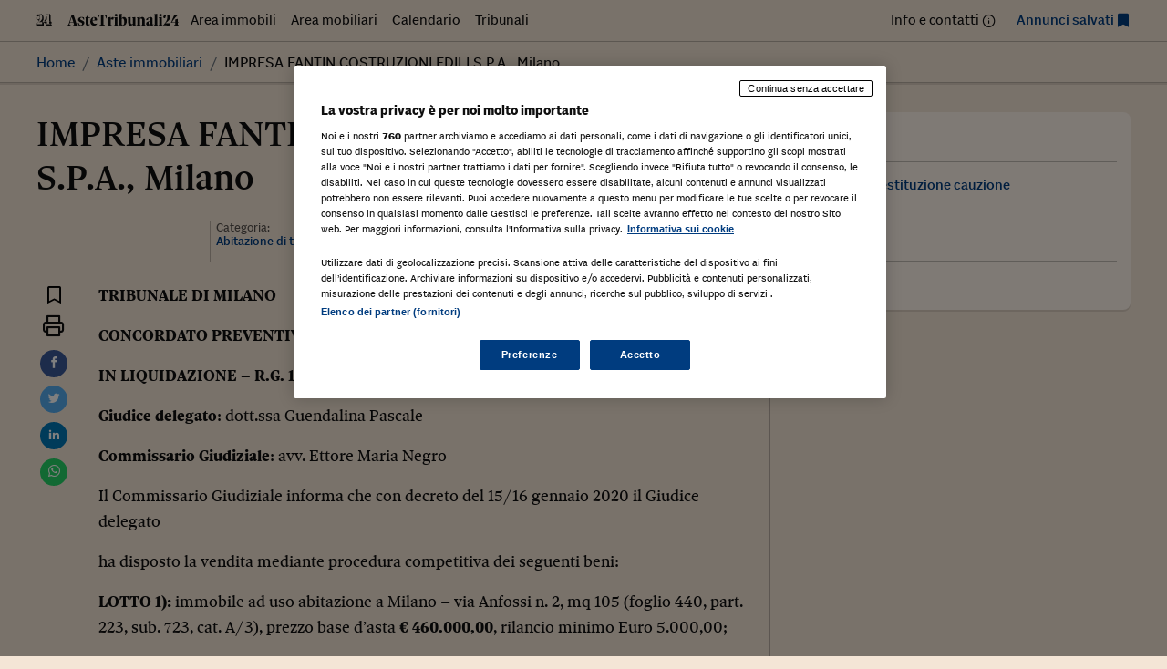

--- FILE ---
content_type: text/html; charset=UTF-8
request_url: https://astetribunali24.ilsole24ore.com/asteimmobiliari/impresa-fantin-costruzioni-edili-s-p-milano/
body_size: 41568
content:
<!DOCTYPE html>
<html lang="it-IT">
<head>
	<meta charset="UTF-8">
	<meta name="viewport" content="width=device-width, initial-scale=1">
	<meta name='robots' content='index, follow, max-image-preview:large, max-snippet:-1, max-video-preview:-1' />
	<style>img:is([sizes="auto" i], [sizes^="auto," i]) { contain-intrinsic-size: 3000px 1500px }</style>
	
	<!-- This site is optimized with the Yoast SEO plugin v25.9 - https://yoast.com/wordpress/plugins/seo/ -->
	<title>IMPRESA FANTIN COSTRUZIONI EDILI S.P.A., Milano - Astetribunali24</title>
	<link rel="canonical" href="https://astetribunali24.ilsole24ore.com/asteimmobiliari/impresa-fantin-costruzioni-edili-s-p-milano/" />
	<meta property="og:locale" content="it_IT" />
	<meta property="og:type" content="article" />
	<meta property="og:title" content="IMPRESA FANTIN COSTRUZIONI EDILI S.P.A., Milano - Astetribunali24" />
	<meta property="og:description" content="TRIBUNALE DI MILANO CONCORDATO PREVENTIVO IMPRESA FANTIN COSTRUZIONI EDILI S.P.A. IN LIQUIDAZIONE – R.G. 17/2019 Giudice delegato: dott.ssa Guendalina Pascale Commissario Giudiziale: avv. Ettore Maria Negro Il Commissario Giudiziale informa che con decreto del 15/16 gennaio 2020 il Giudice delegato ha disposto la vendita mediante procedura competitiva dei seguenti beni: LOTTO 1): immobile ad uso [&hellip;]" />
	<meta property="og:url" content="https://astetribunali24.ilsole24ore.com/asteimmobiliari/impresa-fantin-costruzioni-edili-s-p-milano/" />
	<meta property="og:site_name" content="Astetribunali24" />
	<meta name="twitter:card" content="summary_large_image" />
	<meta name="twitter:label1" content="Tempo di lettura stimato" />
	<meta name="twitter:data1" content="1 minuto" />
	<script type="application/ld+json" class="yoast-schema-graph">{"@context":"https://schema.org","@graph":[{"@type":"WebPage","@id":"https://astetribunali24.ilsole24ore.com/asteimmobiliari/impresa-fantin-costruzioni-edili-s-p-milano/","url":"https://astetribunali24.ilsole24ore.com/asteimmobiliari/impresa-fantin-costruzioni-edili-s-p-milano/","name":"IMPRESA FANTIN COSTRUZIONI EDILI S.P.A., Milano - Astetribunali24","isPartOf":{"@id":"https://astetribunali24.ilsole24ore.com/#website"},"datePublished":"2020-01-22T17:01:16+00:00","breadcrumb":{"@id":"https://astetribunali24.ilsole24ore.com/asteimmobiliari/impresa-fantin-costruzioni-edili-s-p-milano/#breadcrumb"},"inLanguage":"it-IT","potentialAction":[{"@type":"ReadAction","target":["https://astetribunali24.ilsole24ore.com/asteimmobiliari/impresa-fantin-costruzioni-edili-s-p-milano/"]}]},{"@type":"BreadcrumbList","@id":"https://astetribunali24.ilsole24ore.com/asteimmobiliari/impresa-fantin-costruzioni-edili-s-p-milano/#breadcrumb","itemListElement":[{"@type":"ListItem","position":1,"name":"Home","item":"https://astetribunali24.ilsole24ore.com/"},{"@type":"ListItem","position":2,"name":"Aste immobiliari","item":"https://astetribunali24.ilsole24ore.com/asteimmobiliari/"},{"@type":"ListItem","position":3,"name":"IMPRESA FANTIN COSTRUZIONI EDILI S.P.A., Milano"}]},{"@type":"WebSite","@id":"https://astetribunali24.ilsole24ore.com/#website","url":"https://astetribunali24.ilsole24ore.com/","name":"Astetribunali24","description":"Due volte al mese Il Sole 24 Ore dedica una pagina agli avvisi di vendita dei Tribunali d&#039;Italia, si garantisce così al Tribunale una maggiore visibilità dell&#039;avviso e al lettore un...","potentialAction":[{"@type":"SearchAction","target":{"@type":"EntryPoint","urlTemplate":"https://astetribunali24.ilsole24ore.com/?s={search_term_string}"},"query-input":{"@type":"PropertyValueSpecification","valueRequired":true,"valueName":"search_term_string"}}],"inLanguage":"it-IT"}]}</script>
	<!-- / Yoast SEO plugin. -->


<link rel='dns-prefetch' href='//j2.res.24o.it' />
<link rel='dns-prefetch' href='//c.res.24o.it' />
<link rel='dns-prefetch' href='//c2.res.24o.it' />
<script>
window._wpemojiSettings = {"baseUrl":"https:\/\/s.w.org\/images\/core\/emoji\/16.0.1\/72x72\/","ext":".png","svgUrl":"https:\/\/s.w.org\/images\/core\/emoji\/16.0.1\/svg\/","svgExt":".svg","source":{"concatemoji":"https:\/\/astetribunali24.ilsole24ore.com\/wp-includes\/js\/wp-emoji-release.min.js?ver=6.8.2"}};
/*! This file is auto-generated */
!function(s,n){var o,i,e;function c(e){try{var t={supportTests:e,timestamp:(new Date).valueOf()};sessionStorage.setItem(o,JSON.stringify(t))}catch(e){}}function p(e,t,n){e.clearRect(0,0,e.canvas.width,e.canvas.height),e.fillText(t,0,0);var t=new Uint32Array(e.getImageData(0,0,e.canvas.width,e.canvas.height).data),a=(e.clearRect(0,0,e.canvas.width,e.canvas.height),e.fillText(n,0,0),new Uint32Array(e.getImageData(0,0,e.canvas.width,e.canvas.height).data));return t.every(function(e,t){return e===a[t]})}function u(e,t){e.clearRect(0,0,e.canvas.width,e.canvas.height),e.fillText(t,0,0);for(var n=e.getImageData(16,16,1,1),a=0;a<n.data.length;a++)if(0!==n.data[a])return!1;return!0}function f(e,t,n,a){switch(t){case"flag":return n(e,"\ud83c\udff3\ufe0f\u200d\u26a7\ufe0f","\ud83c\udff3\ufe0f\u200b\u26a7\ufe0f")?!1:!n(e,"\ud83c\udde8\ud83c\uddf6","\ud83c\udde8\u200b\ud83c\uddf6")&&!n(e,"\ud83c\udff4\udb40\udc67\udb40\udc62\udb40\udc65\udb40\udc6e\udb40\udc67\udb40\udc7f","\ud83c\udff4\u200b\udb40\udc67\u200b\udb40\udc62\u200b\udb40\udc65\u200b\udb40\udc6e\u200b\udb40\udc67\u200b\udb40\udc7f");case"emoji":return!a(e,"\ud83e\udedf")}return!1}function g(e,t,n,a){var r="undefined"!=typeof WorkerGlobalScope&&self instanceof WorkerGlobalScope?new OffscreenCanvas(300,150):s.createElement("canvas"),o=r.getContext("2d",{willReadFrequently:!0}),i=(o.textBaseline="top",o.font="600 32px Arial",{});return e.forEach(function(e){i[e]=t(o,e,n,a)}),i}function t(e){var t=s.createElement("script");t.src=e,t.defer=!0,s.head.appendChild(t)}"undefined"!=typeof Promise&&(o="wpEmojiSettingsSupports",i=["flag","emoji"],n.supports={everything:!0,everythingExceptFlag:!0},e=new Promise(function(e){s.addEventListener("DOMContentLoaded",e,{once:!0})}),new Promise(function(t){var n=function(){try{var e=JSON.parse(sessionStorage.getItem(o));if("object"==typeof e&&"number"==typeof e.timestamp&&(new Date).valueOf()<e.timestamp+604800&&"object"==typeof e.supportTests)return e.supportTests}catch(e){}return null}();if(!n){if("undefined"!=typeof Worker&&"undefined"!=typeof OffscreenCanvas&&"undefined"!=typeof URL&&URL.createObjectURL&&"undefined"!=typeof Blob)try{var e="postMessage("+g.toString()+"("+[JSON.stringify(i),f.toString(),p.toString(),u.toString()].join(",")+"));",a=new Blob([e],{type:"text/javascript"}),r=new Worker(URL.createObjectURL(a),{name:"wpTestEmojiSupports"});return void(r.onmessage=function(e){c(n=e.data),r.terminate(),t(n)})}catch(e){}c(n=g(i,f,p,u))}t(n)}).then(function(e){for(var t in e)n.supports[t]=e[t],n.supports.everything=n.supports.everything&&n.supports[t],"flag"!==t&&(n.supports.everythingExceptFlag=n.supports.everythingExceptFlag&&n.supports[t]);n.supports.everythingExceptFlag=n.supports.everythingExceptFlag&&!n.supports.flag,n.DOMReady=!1,n.readyCallback=function(){n.DOMReady=!0}}).then(function(){return e}).then(function(){var e;n.supports.everything||(n.readyCallback(),(e=n.source||{}).concatemoji?t(e.concatemoji):e.wpemoji&&e.twemoji&&(t(e.twemoji),t(e.wpemoji)))}))}((window,document),window._wpemojiSettings);
</script>
<link rel='stylesheet' id='sole-serif-css' href='https://c.res.24o.it/fonts/w-fonts.css?ver=2025-02-20-1' media='all' />
<link rel='stylesheet' id='sole-sans-css' href='https://c2.res.24o.it/fonts/sole-sans/sole-sans.css?ver=2025-02-20-1' media='all' />
<link rel='stylesheet' id='aste24-theme-style-css' href='https://astetribunali24.ilsole24ore.com/wp-content/themes/aste24-2023/assets/dist/css/style.css?ver=2025-02-20-1' media='all' />
<style id='wp-emoji-styles-inline-css'>

	img.wp-smiley, img.emoji {
		display: inline !important;
		border: none !important;
		box-shadow: none !important;
		height: 1em !important;
		width: 1em !important;
		margin: 0 0.07em !important;
		vertical-align: -0.1em !important;
		background: none !important;
		padding: 0 !important;
	}
</style>
<link rel='stylesheet' id='wp-block-library-css' href='https://astetribunali24.ilsole24ore.com/wp-includes/css/dist/block-library/style.min.css?ver=6.8.2' media='all' />
<style id='classic-theme-styles-inline-css'>
/*! This file is auto-generated */
.wp-block-button__link{color:#fff;background-color:#32373c;border-radius:9999px;box-shadow:none;text-decoration:none;padding:calc(.667em + 2px) calc(1.333em + 2px);font-size:1.125em}.wp-block-file__button{background:#32373c;color:#fff;text-decoration:none}
</style>
<style id='global-styles-inline-css'>
:root{--wp--preset--aspect-ratio--square: 1;--wp--preset--aspect-ratio--4-3: 4/3;--wp--preset--aspect-ratio--3-4: 3/4;--wp--preset--aspect-ratio--3-2: 3/2;--wp--preset--aspect-ratio--2-3: 2/3;--wp--preset--aspect-ratio--16-9: 16/9;--wp--preset--aspect-ratio--9-16: 9/16;--wp--preset--color--black: #000000;--wp--preset--color--cyan-bluish-gray: #abb8c3;--wp--preset--color--white: #ffffff;--wp--preset--color--pale-pink: #f78da7;--wp--preset--color--vivid-red: #cf2e2e;--wp--preset--color--luminous-vivid-orange: #ff6900;--wp--preset--color--luminous-vivid-amber: #fcb900;--wp--preset--color--light-green-cyan: #7bdcb5;--wp--preset--color--vivid-green-cyan: #00d084;--wp--preset--color--pale-cyan-blue: #8ed1fc;--wp--preset--color--vivid-cyan-blue: #0693e3;--wp--preset--color--vivid-purple: #9b51e0;--wp--preset--gradient--vivid-cyan-blue-to-vivid-purple: linear-gradient(135deg,rgba(6,147,227,1) 0%,rgb(155,81,224) 100%);--wp--preset--gradient--light-green-cyan-to-vivid-green-cyan: linear-gradient(135deg,rgb(122,220,180) 0%,rgb(0,208,130) 100%);--wp--preset--gradient--luminous-vivid-amber-to-luminous-vivid-orange: linear-gradient(135deg,rgba(252,185,0,1) 0%,rgba(255,105,0,1) 100%);--wp--preset--gradient--luminous-vivid-orange-to-vivid-red: linear-gradient(135deg,rgba(255,105,0,1) 0%,rgb(207,46,46) 100%);--wp--preset--gradient--very-light-gray-to-cyan-bluish-gray: linear-gradient(135deg,rgb(238,238,238) 0%,rgb(169,184,195) 100%);--wp--preset--gradient--cool-to-warm-spectrum: linear-gradient(135deg,rgb(74,234,220) 0%,rgb(151,120,209) 20%,rgb(207,42,186) 40%,rgb(238,44,130) 60%,rgb(251,105,98) 80%,rgb(254,248,76) 100%);--wp--preset--gradient--blush-light-purple: linear-gradient(135deg,rgb(255,206,236) 0%,rgb(152,150,240) 100%);--wp--preset--gradient--blush-bordeaux: linear-gradient(135deg,rgb(254,205,165) 0%,rgb(254,45,45) 50%,rgb(107,0,62) 100%);--wp--preset--gradient--luminous-dusk: linear-gradient(135deg,rgb(255,203,112) 0%,rgb(199,81,192) 50%,rgb(65,88,208) 100%);--wp--preset--gradient--pale-ocean: linear-gradient(135deg,rgb(255,245,203) 0%,rgb(182,227,212) 50%,rgb(51,167,181) 100%);--wp--preset--gradient--electric-grass: linear-gradient(135deg,rgb(202,248,128) 0%,rgb(113,206,126) 100%);--wp--preset--gradient--midnight: linear-gradient(135deg,rgb(2,3,129) 0%,rgb(40,116,252) 100%);--wp--preset--font-size--small: 13px;--wp--preset--font-size--medium: 20px;--wp--preset--font-size--large: 36px;--wp--preset--font-size--x-large: 42px;--wp--preset--spacing--20: 0.44rem;--wp--preset--spacing--30: 0.67rem;--wp--preset--spacing--40: 1rem;--wp--preset--spacing--50: 1.5rem;--wp--preset--spacing--60: 2.25rem;--wp--preset--spacing--70: 3.38rem;--wp--preset--spacing--80: 5.06rem;--wp--preset--shadow--natural: 6px 6px 9px rgba(0, 0, 0, 0.2);--wp--preset--shadow--deep: 12px 12px 50px rgba(0, 0, 0, 0.4);--wp--preset--shadow--sharp: 6px 6px 0px rgba(0, 0, 0, 0.2);--wp--preset--shadow--outlined: 6px 6px 0px -3px rgba(255, 255, 255, 1), 6px 6px rgba(0, 0, 0, 1);--wp--preset--shadow--crisp: 6px 6px 0px rgba(0, 0, 0, 1);}:where(.is-layout-flex){gap: 0.5em;}:where(.is-layout-grid){gap: 0.5em;}body .is-layout-flex{display: flex;}.is-layout-flex{flex-wrap: wrap;align-items: center;}.is-layout-flex > :is(*, div){margin: 0;}body .is-layout-grid{display: grid;}.is-layout-grid > :is(*, div){margin: 0;}:where(.wp-block-columns.is-layout-flex){gap: 2em;}:where(.wp-block-columns.is-layout-grid){gap: 2em;}:where(.wp-block-post-template.is-layout-flex){gap: 1.25em;}:where(.wp-block-post-template.is-layout-grid){gap: 1.25em;}.has-black-color{color: var(--wp--preset--color--black) !important;}.has-cyan-bluish-gray-color{color: var(--wp--preset--color--cyan-bluish-gray) !important;}.has-white-color{color: var(--wp--preset--color--white) !important;}.has-pale-pink-color{color: var(--wp--preset--color--pale-pink) !important;}.has-vivid-red-color{color: var(--wp--preset--color--vivid-red) !important;}.has-luminous-vivid-orange-color{color: var(--wp--preset--color--luminous-vivid-orange) !important;}.has-luminous-vivid-amber-color{color: var(--wp--preset--color--luminous-vivid-amber) !important;}.has-light-green-cyan-color{color: var(--wp--preset--color--light-green-cyan) !important;}.has-vivid-green-cyan-color{color: var(--wp--preset--color--vivid-green-cyan) !important;}.has-pale-cyan-blue-color{color: var(--wp--preset--color--pale-cyan-blue) !important;}.has-vivid-cyan-blue-color{color: var(--wp--preset--color--vivid-cyan-blue) !important;}.has-vivid-purple-color{color: var(--wp--preset--color--vivid-purple) !important;}.has-black-background-color{background-color: var(--wp--preset--color--black) !important;}.has-cyan-bluish-gray-background-color{background-color: var(--wp--preset--color--cyan-bluish-gray) !important;}.has-white-background-color{background-color: var(--wp--preset--color--white) !important;}.has-pale-pink-background-color{background-color: var(--wp--preset--color--pale-pink) !important;}.has-vivid-red-background-color{background-color: var(--wp--preset--color--vivid-red) !important;}.has-luminous-vivid-orange-background-color{background-color: var(--wp--preset--color--luminous-vivid-orange) !important;}.has-luminous-vivid-amber-background-color{background-color: var(--wp--preset--color--luminous-vivid-amber) !important;}.has-light-green-cyan-background-color{background-color: var(--wp--preset--color--light-green-cyan) !important;}.has-vivid-green-cyan-background-color{background-color: var(--wp--preset--color--vivid-green-cyan) !important;}.has-pale-cyan-blue-background-color{background-color: var(--wp--preset--color--pale-cyan-blue) !important;}.has-vivid-cyan-blue-background-color{background-color: var(--wp--preset--color--vivid-cyan-blue) !important;}.has-vivid-purple-background-color{background-color: var(--wp--preset--color--vivid-purple) !important;}.has-black-border-color{border-color: var(--wp--preset--color--black) !important;}.has-cyan-bluish-gray-border-color{border-color: var(--wp--preset--color--cyan-bluish-gray) !important;}.has-white-border-color{border-color: var(--wp--preset--color--white) !important;}.has-pale-pink-border-color{border-color: var(--wp--preset--color--pale-pink) !important;}.has-vivid-red-border-color{border-color: var(--wp--preset--color--vivid-red) !important;}.has-luminous-vivid-orange-border-color{border-color: var(--wp--preset--color--luminous-vivid-orange) !important;}.has-luminous-vivid-amber-border-color{border-color: var(--wp--preset--color--luminous-vivid-amber) !important;}.has-light-green-cyan-border-color{border-color: var(--wp--preset--color--light-green-cyan) !important;}.has-vivid-green-cyan-border-color{border-color: var(--wp--preset--color--vivid-green-cyan) !important;}.has-pale-cyan-blue-border-color{border-color: var(--wp--preset--color--pale-cyan-blue) !important;}.has-vivid-cyan-blue-border-color{border-color: var(--wp--preset--color--vivid-cyan-blue) !important;}.has-vivid-purple-border-color{border-color: var(--wp--preset--color--vivid-purple) !important;}.has-vivid-cyan-blue-to-vivid-purple-gradient-background{background: var(--wp--preset--gradient--vivid-cyan-blue-to-vivid-purple) !important;}.has-light-green-cyan-to-vivid-green-cyan-gradient-background{background: var(--wp--preset--gradient--light-green-cyan-to-vivid-green-cyan) !important;}.has-luminous-vivid-amber-to-luminous-vivid-orange-gradient-background{background: var(--wp--preset--gradient--luminous-vivid-amber-to-luminous-vivid-orange) !important;}.has-luminous-vivid-orange-to-vivid-red-gradient-background{background: var(--wp--preset--gradient--luminous-vivid-orange-to-vivid-red) !important;}.has-very-light-gray-to-cyan-bluish-gray-gradient-background{background: var(--wp--preset--gradient--very-light-gray-to-cyan-bluish-gray) !important;}.has-cool-to-warm-spectrum-gradient-background{background: var(--wp--preset--gradient--cool-to-warm-spectrum) !important;}.has-blush-light-purple-gradient-background{background: var(--wp--preset--gradient--blush-light-purple) !important;}.has-blush-bordeaux-gradient-background{background: var(--wp--preset--gradient--blush-bordeaux) !important;}.has-luminous-dusk-gradient-background{background: var(--wp--preset--gradient--luminous-dusk) !important;}.has-pale-ocean-gradient-background{background: var(--wp--preset--gradient--pale-ocean) !important;}.has-electric-grass-gradient-background{background: var(--wp--preset--gradient--electric-grass) !important;}.has-midnight-gradient-background{background: var(--wp--preset--gradient--midnight) !important;}.has-small-font-size{font-size: var(--wp--preset--font-size--small) !important;}.has-medium-font-size{font-size: var(--wp--preset--font-size--medium) !important;}.has-large-font-size{font-size: var(--wp--preset--font-size--large) !important;}.has-x-large-font-size{font-size: var(--wp--preset--font-size--x-large) !important;}
:where(.wp-block-post-template.is-layout-flex){gap: 1.25em;}:where(.wp-block-post-template.is-layout-grid){gap: 1.25em;}
:where(.wp-block-columns.is-layout-flex){gap: 2em;}:where(.wp-block-columns.is-layout-grid){gap: 2em;}
:root :where(.wp-block-pullquote){font-size: 1.5em;line-height: 1.6;}
</style>
<link rel='stylesheet' id='ccc_my_favorite-select-css' href='https://astetribunali24.ilsole24ore.com/wp-content/plugins/my-favorites/assets/select.css?ver=1.4.3' media='all' />
<link rel='stylesheet' id='upw_theme_standard-css' href='https://astetribunali24.ilsole24ore.com/wp-content/plugins/ultimate-posts-widget/css/upw-theme-standard.min.css?ver=6.8.2' media='all' />
<script src="https://astetribunali24.ilsole24ore.com/wp-includes/js/jquery/jquery.min.js?ver=3.7.1" id="jquery-core-js"></script>
<script src="https://astetribunali24.ilsole24ore.com/wp-includes/js/jquery/jquery-migrate.min.js?ver=3.4.1" id="jquery-migrate-js"></script>
<link rel="https://api.w.org/" href="https://astetribunali24.ilsole24ore.com/wp-json/" /><link rel="alternate" title="oEmbed (JSON)" type="application/json+oembed" href="https://astetribunali24.ilsole24ore.com/wp-json/oembed/1.0/embed?url=https%3A%2F%2Fastetribunali24.ilsole24ore.com%2Fasteimmobiliari%2Fimpresa-fantin-costruzioni-edili-s-p-milano%2F" />
<link rel="alternate" title="oEmbed (XML)" type="text/xml+oembed" href="https://astetribunali24.ilsole24ore.com/wp-json/oembed/1.0/embed?url=https%3A%2F%2Fastetribunali24.ilsole24ore.com%2Fasteimmobiliari%2Fimpresa-fantin-costruzioni-edili-s-p-milano%2F&#038;format=xml" />
<style>.widget-calendar .data-20260121 {background: #003C7F; color: #ffffff;}.widget-calendar .data-20260121 a {color: #ffffff;}</style>
	<link rel="icon" href="https://astetribunali24.ilsole24ore.com/wp-content/themes/aste24-2023/assets/images/favicon/icon-32x32.png" sizes="32x32" />
	<link rel="icon" href="https://astetribunali24.ilsole24ore.com/wp-content/themes/aste24-2023/assets/images/favicon/icon-192x192.png" sizes="192x192" />
	<link rel="apple-touch-icon" href="https://astetribunali24.ilsole24ore.com/wp-content/themes/aste24-2023/assets/images/favicon/icon-180x180.png" />
	<meta name="msapplication-TileImage" content="https://astetribunali24.ilsole24ore.com/wp-content/themes/aste24-2023/assets/images/favicon/icon-270x270.png" />

	</head>

<body class="wp-singular asteimmobiliari-template-default single single-asteimmobiliari postid-26344 wp-embed-responsive wp-theme-aste24-2023">
<div id="page" class="site">
	<div class="site-inner">
		<a class="skip-link screen-reader-text" href="#content">
			Skip to content		</a>

		
<header id="site-header" class="site-header" role="banner">
	
	
		<div class="site-header-menu">
					
			<div class="container">

			<nav 
				id="site-navigation" 
				class="main-navigation" 
				aria-label="Primary Menu"
				role="navigation"
			>
			
								<a href="https://astetribunali24.ilsole24ore.com/" rel="home">
					<img class="inline-icon" src="https://astetribunali24.ilsole24ore.com/wp-content/themes/aste24-2023/assets/images/24-logo.svg" alt="Il Sole 24 ORE" />
					<img class="inline-icon" src="https://astetribunali24.ilsole24ore.com/wp-content/themes/aste24-2023/assets/images/AsteTribunali24.svg" alt="Astetribunali24" />
				</a>
								
				<ul id="menu-menu-principale" class="nav-menu primary-menu nav-menu---horizontal nav-menu--left flex-fill d-none d-md-flex"><li id="menu-item-117" class="blog-nav-item archive-asteimmobiliari hidden-xs hidden-s menu-item menu-item-type-custom menu-item-object-custom menu-item-117"><a href="https://www.astetribunali24.ilsole24ore.com/asteimmobiliari/">Area immobili</a></li>
<li id="menu-item-118" class="aste-mobiliari blog-nav-item hidden-xs hidden-s menu-item menu-item-type-custom menu-item-object-custom menu-item-118"><a href="https://www.astetribunali24.ilsole24ore.com/astemobiliari/">Area mobiliari</a></li>
<li id="menu-item-42" class="blog-nav-item hidden-xs hidden-s menu-item menu-item-type-post_type menu-item-object-page menu-item-42"><a href="https://astetribunali24.ilsole24ore.com/calendario/">Calendario</a></li>
<li id="menu-item-173" class="blog-nav-item hidden-xs tribunale hidden-s menu-item menu-item-type-custom menu-item-object-custom menu-item-173"><a href="https://www.astetribunali24.ilsole24ore.com/elenco-tribunali/">Tribunali</a></li>
</ul>
				<ul id="menu-menu-secondario" class="nav-menu secondary-menu nav-menu---horizontal nav-menu--right d-none d-md-flex"><li id="menu-item-39303" class="item-info menu-item menu-item-type-post_type menu-item-object-page menu-item-39303"><a href="https://astetribunali24.ilsole24ore.com/contattaci/">Info e contatti</a></li>
<li id="menu-item-39304" class="item-favorites item-blue menu-item menu-item-type-post_type menu-item-object-page menu-item-39304"><a href="https://astetribunali24.ilsole24ore.com/annunci-salvati/">Annunci salvati</a></li>
</ul>
								<button aria-label="Menu" type="button" class="btn-menu d-md-none" data-menutoggle="mobile-navigation">
					<span class="icon-menu"></span>
				</button>
							</nav><!-- .main-navigation -->
		</div>
	
			</div>

		<div id="site-header-menu" class="site-header-menu site-header-shadow">
			<div class="container">
				
<nav aria-label="breadcrumb">
	<ol class="breadcrumb">
		<li class="breadcrumb-item"><a href="https://astetribunali24.ilsole24ore.com">Home</a></li><li class="breadcrumb-item"><a href="https://astetribunali24.ilsole24ore.com/asteimmobiliari/">Aste immobiliari</a></li><li class="breadcrumb-item active" aria-current="page"><span>IMPRESA FANTIN COSTRUZIONI EDILI S.P.A., Milano</span></li>	</ol>
</nav>			</div>
		</div>
	
	
</header><!-- .site-header -->


<div id="mobile-navigation" class="navigation-panel" role="panel" aria-hidden="true">
	<div class="navigation-panel__close">
		<div class="container-fluid">
			<div class="btn-wrapper">
				<button aria-label="Menu" type="button" class="btn-menu" data-menutoggle="mobile-navigation">
					<span class="icon-x"></span>
				</button>
			</div>
		</div>
	</div>

	<div class="navigation-panel__content">
		<div class="navigation-menu d-flex flex-column justify-content-center align-items-center container">
			<ul id="menu-menu-principale-1" class="nav-menu primary-menu d-flex flex-column"><li class="blog-nav-item archive-asteimmobiliari hidden-xs hidden-s menu-item menu-item-type-custom menu-item-object-custom menu-item-117"><a href="https://www.astetribunali24.ilsole24ore.com/asteimmobiliari/">Area immobili</a></li>
<li class="aste-mobiliari blog-nav-item hidden-xs hidden-s menu-item menu-item-type-custom menu-item-object-custom menu-item-118"><a href="https://www.astetribunali24.ilsole24ore.com/astemobiliari/">Area mobiliari</a></li>
<li class="blog-nav-item hidden-xs hidden-s menu-item menu-item-type-post_type menu-item-object-page menu-item-42"><a href="https://astetribunali24.ilsole24ore.com/calendario/">Calendario</a></li>
<li class="blog-nav-item hidden-xs tribunale hidden-s menu-item menu-item-type-custom menu-item-object-custom menu-item-173"><a href="https://www.astetribunali24.ilsole24ore.com/elenco-tribunali/">Tribunali</a></li>
</ul>
			<ul id="menu-menu-secondario-1" class="nav-menu secondary-menu d-flex flex-column"><li class="item-info menu-item menu-item-type-post_type menu-item-object-page menu-item-39303"><a href="https://astetribunali24.ilsole24ore.com/contattaci/">Info e contatti</a></li>
<li class="item-favorites item-blue menu-item menu-item-type-post_type menu-item-object-page menu-item-39304"><a href="https://astetribunali24.ilsole24ore.com/annunci-salvati/">Annunci salvati</a></li>
</ul>		</div>
	</div>
</div>
		<main id="content" class="site-content" role="main" >
			<div class="container">

				
<div id="primary" class="mb-5">
	<article id="post-26344" class="content-area row post-26344 asteimmobiliari type-asteimmobiliari status-publish hentry">
		<div id="main" class="site-main col-lg-8 col--sep">
							<div class="page-header mb-4">
					<h1 class="t1">IMPRESA FANTIN COSTRUZIONI EDILI S.P.A., Milano</h1>				</div><!-- .entry-header -->

				<div class="row post-meta mb-4">
					<div class="col-sm-3">
						<span></span>					</div>

					<div class="col-sm-3 col-border">
							<span class="meta-label">Categoria: </span>
							<span class="meta-text">Abitazione di tipo civile </span>
					</div>

					<div class="col-sm-3 col-border">
						<span class="meta-label">Tribunale: </span>
						<span class="meta-text">
													</span>
					</div>

					<div class="col-sm-3 col-border">
						<span class="meta-label">Data: </span>
						<span class="meta-text">
							19/02/2020						</span>
					</div>
				</div>
			

				


<div class="post-media mb-4">

	
	
</div>




				<div class="row">
					<div class="col-lg-2 col-xl-1">
						<ul class="share widget--sticky">
  <li class="share__item">
    <div class="ccc-favorite-post-toggle" data-ccc_my_favorites-select_button-style="1"><button class="ccc-favorite-post-toggle-button" data-post_id-ccc_favorite="26344" aria-pressed="false" aria-label="Aggiungi ai preferiti" ><span class="text">Salva</span></button></div>  </li>
  <li class="share__item">
    <a href="#" onclick="window.print()">
      <span class="icon-printer" aria-hidden="true"></span>
      <span class="label sr-only">Stampa</span>
    </a>
  </li>

  <li class="share__item circle bg-facebook">
    <a href="https://www.facebook.com/sharer/sharer.php?u=https://astetribunali24.ilsole24ore.com/asteimmobiliari/impresa-fantin-costruzioni-edili-s-p-milano/" target="_blank">
      <span class="icon-facebook" aria-hidden="true"></span>
      <span class="label sr-only">Facebook</span>
    </a>
  </li>

  <li class="share__item circle bg-twitter">
    <a href="https://twitter.com/home?status=https://astetribunali24.ilsole24ore.com/asteimmobiliari/impresa-fantin-costruzioni-edili-s-p-milano/" target="_blank">
      <span class="icon-twitter" aria-hidden="true"></span>
      <span class="label sr-only">Twitter</span>
    </a>
  </li>

  <li class="share__item circle bg-linkedin">
    <a href="https://www.linkedin.com/shareArticle?mini=true&url=https://astetribunali24.ilsole24ore.com/asteimmobiliari/impresa-fantin-costruzioni-edili-s-p-milano/&title=IMPRESA FANTIN COSTRUZIONI EDILI S.P.A., Milano" target="_blank">
      <span class="icon-linkedin" aria-hidden="true"></span>
      <span class="label sr-only">Linkedin</span>
    </a>
  </li>

  <li class="share__item circle bg-whatsapp">
    <a href="https://wa.me/?text=https://astetribunali24.ilsole24ore.com/asteimmobiliari/impresa-fantin-costruzioni-edili-s-p-milano/" target="_blank">
      <span class="icon-whatsapp" aria-hidden="true"></span>
      <span class="label sr-only">WhatsApp</span>
    </a>
  </li>
</ul>					</div>
					<div class="col-lg-10 col-xl-11">
						<div class="entry mb-5">
							<p><strong>TRIBUNALE DI MILANO</strong></p>
<p><strong>CONCORDATO PREVENTIVO IMPRESA FANTIN COSTRUZIONI EDILI S.P.A.</strong></p>
<p><strong>IN LIQUIDAZIONE – R.G. 17/2019</strong></p>
<p><strong>Giudice delegato</strong>: dott.ssa Guendalina Pascale</p>
<p><strong>Commissario Giudiziale</strong>: avv. Ettore Maria Negro</p>
<p>Il Commissario Giudiziale informa che con decreto del 15/16 gennaio 2020 il Giudice delegato</p>
<p>ha disposto la vendita mediante procedura competitiva dei seguenti beni:</p>
<p><strong>L</strong><strong>OTTO </strong><strong>1): </strong>immobile ad uso abitazione a Milano &#8211; via Anfossi n. 2, mq 105 (foglio 440, part. 223, sub. 723, cat. A/3), prezzo base d’asta <strong>€ 460.000,00</strong>, rilancio minimo Euro 5.000,00;</p>
<p><strong>L</strong><strong>OTTO </strong><strong>2): </strong>immobile ad uso abitazione a Milano &#8211; via Anfossi n. 2, mq 108 (foglio 440, part. 223, sub. 725, cat. A/3), prezzo base d’asta <strong>€ 470.000,00</strong>, rilancio minimo Euro 5.000,00.</p>
<p>La gara si terrà il <strong>19 febbraio 2020 ore 12.20 </strong>presso il Tribunale di Milano, Sez. fallimenti,</p>
<p>piano II &#8211; lato Manara, avanti al Giudice Delegato dott.ssa Guendalina Pascale. Le offerte</p>
<p>irrevocabili vanno depositate presso lo studio del Commissario Giudiziale a Milano, via Visconti di Modrone n. 21 entro le ore 13.00 del 17 febbraio 2020, previo versamento della cauzione mediante bonifico che dovrà pervenire sul conto della procedura entro la stessa data. L’avviso di vendita con le modalità di presentazione delle offerte, di versamento della cauzione e di svolgimento della gara è reperibile sul portale delle vendite pubbliche</p>
<p>(https://pvp.giustizia.it) e sul sito www.astetribunali24.it.</p>
<p>Gli interessati possono accedere alle informazioni rilevanti relative ai lotti in vendita, previa</p>
<p>sottoscrizione di un patto di riservatezza, rivolgendosi al Commissario (tel. 02 49533000 –</p>
<p>email: info@negrolex.com).</p>
<p><strong>Il Commissario Giudiziale – Avv. Ettore Maria Negro</strong></p>
						</div>
						
<div >
  <ul data-tabs class="nav nav-tabs brd-top-3 mb-5" id="tab-dettagli" role="tablist">
    <li class="nav-item" role="presentation">
      <button id="lotto-tab" class="nav-link active" data-toggle="tab" data-target="#lotto" type="button" role="tab" aria-controls="lotto" aria-selected="true">Dettagli lotto</button>
    </li>
    <li class="nav-item" role="presentation">
      <button id="profile-tab" class="nav-link" data-toggle="tab" data-target="#profile" type="button" role="tab" aria-controls="profile" aria-selected="false">Dettagli procedura</button>
    </li>
  </ul>
  <div class="tab-content" id="tab-dettagli-content">
    <div class="tab-pane active" role="tabpanel" aria-labelledby="lotto-tab" id="lotto">
      <div class="panel panel-default">
        <div class="panel-body">
                  <div class="row row--cols-2">
          <div class="col-sm-6 col--sep-b"><strong>Categoria</strong><br/>Abitazione di tipo civile </div><div class="col-sm-6 col--sep-b"><strong>Numero del Lotto</strong><br/>Lotto 1 - 2</div><div class="col-sm-6 col--sep-b"><strong>Termini di deposito</strong><br/>entro le ore 13.00 del 17 febbraio 2020</div><div class="col-sm-6 col--sep-b"><strong>Luogo di vendita</strong><br/>presso il Tribunale di Milano, Sez. fallimenti, piano II - lato Manara</div><div class="col-sm-6 col--sep-b"><strong>Data di vendita</strong><br/>19 febbraio 2020 ore 12.20 </div>          </div>
        </div>
      </div>
    </div>
    <div class="tab-pane" id="profile" role="tabpanel" aria-labelledby="profile-tab">
      <div class="panel panel-default">
        <div class="panel-body">
        <div class="row row--cols-2"><div class="col-sm-6 col--sep-b"><strong>Tribunale</strong><br/>Milano</div><div class="col-sm-6 col--sep-b"><strong>Numero di registro</strong><br/>17/2019</div><div class="col-sm-6 col--sep-b"><strong>Registro</strong><br/>Concordato Preventivo</div><div class="col-sm-6 col--sep-b"><strong>Giudice</strong><br/>Giudice delegato: dott.ssa Guendalina Pascale </div><div class="col-sm-6 col--sep-b"><strong>Delegato</strong><br/>Commissario Giudiziale: avv. Ettore Maria Negro</div><div class="col-sm-6 col--sep-b"><strong>Telefono del delegato</strong><br/>(tel. 02 49533000 – email: info@negrolex.com)</div></div>        </div>
      </div>
    </div>
  </div>
</div>					</div>
				</div>
						</div>
		<div class="col-lg-4">
			
								<div class="widget card-box -widget--sticky">
						<h3 class="t3">Allegati</h3>
						<ul class="widget-list">
														<li>
									<a href="https://astetribunali24.ilsole24ore.com/wp-content/uploads/2020/01/Allegato-1-modulo-restituzione-cauzione.pdf" target="_blank">
										<span class="icon icon-download"></span>modulo restituzione cauzione									</a>
								</li>
															<li>
									<a href="https://astetribunali24.ilsole24ore.com/wp-content/uploads/2020/01/Annuncio-procedura-competitiva.pdf" target="_blank">
										<span class="icon icon-download"></span>annuncio									</a>
								</li>
															<li>
									<a href="https://astetribunali24.ilsole24ore.com/wp-content/uploads/2020/01/Avviso-di-vendita-asta-19-febbraio.pdf" target="_blank">
										<span class="icon icon-download"></span>avviso									</a>
								</li>
													</ul>
					</div>
							</div>
	</article>
</div><!-- .content-area -->


				</div><!-- .container -->
			</main><!-- .site-content -->

			<footer class="site-footer" role="contentinfo">
				<div class="bg-dark py-2">
					<div class="container">
						<div class="d-flex justify-content-between align-items-center">
							<div class="d-flex flex-column flex-sm-row justify-content-between align-items-start">
								<a href="https://www.ilsole24ore.com/" target="_blank" title="Il Sole 24 ORE">
									<img alt="Il Sole 24 ORE" class="logo-icon" src="https://astetribunali24.ilsole24ore.com/wp-content/themes/aste24-2023/assets/images/ilsole24ore-o-white.svg" /> 
								</a>
								<h4 class="t2 m-0 flex-sm-fill text-center d-sm-none">
									<a href="https://astetribunali24.ilsole24ore.com/" rel="home">
										<img style="max-height: 1rem;" src="https://astetribunali24.ilsole24ore.com/wp-content/themes/aste24-2023/assets/images/AsteTribunali24-white.svg" alt="Astetribunali24" />
									</a>
								</h4>
							</div>
							
							<h4 class="t2 m-0 flex-sm-fill text-center d-none d-sm-block">
								<a href="https://astetribunali24.ilsole24ore.com/" rel="home">
									<img style="max-height: 1.4rem;" src="https://astetribunali24.ilsole24ore.com/wp-content/themes/aste24-2023/assets/images/AsteTribunali24-white.svg" alt="Astetribunali24" />
								</a>
							</h4>

							<a href="#page" class="text-uppercase">Torna all'inizio <span class="icon-arrow-up icon--rounded"></span></a>
						</div>
					</div>
				</div>
				<div class="bg-black py-4">
					<div class="container">
						<div class="row mb-4">
							<div class="col-6 col-sm-3 col--sep">
																<nav class="main-navigation" aria-label="Footer Menu">
								<ul id="menu-menu-principale-2" class="nav-menu nav-menu--vertical"><li class="blog-nav-item archive-asteimmobiliari hidden-xs hidden-s menu-item menu-item-type-custom menu-item-object-custom menu-item-117"><a href="https://www.astetribunali24.ilsole24ore.com/asteimmobiliari/">Area immobili</a></li>
<li class="aste-mobiliari blog-nav-item hidden-xs hidden-s menu-item menu-item-type-custom menu-item-object-custom menu-item-118"><a href="https://www.astetribunali24.ilsole24ore.com/astemobiliari/">Area mobiliari</a></li>
<li class="blog-nav-item hidden-xs hidden-s menu-item menu-item-type-post_type menu-item-object-page menu-item-42"><a href="https://astetribunali24.ilsole24ore.com/calendario/">Calendario</a></li>
<li class="blog-nav-item hidden-xs tribunale hidden-s menu-item menu-item-type-custom menu-item-object-custom menu-item-173"><a href="https://www.astetribunali24.ilsole24ore.com/elenco-tribunali/">Tribunali</a></li>
</ul>								</nav><!-- .main-navigation -->
															</div>

							<div class="col-6 col-sm-3">
																<nav class="secondary-navigation" aria-label="Footer Secondary Menu">
									<ul id="menu-menu-spalla" class="nav-menu nav-menu--vertical"><li id="menu-item-39305" class="menu-item menu-item-type-post_type menu-item-object-page menu-item-39305"><a href="https://astetribunali24.ilsole24ore.com/contattaci/">Contattaci</a></li>
<li id="menu-item-46" class="menu-item menu-item-type-post_type menu-item-object-page menu-item-46"><a href="https://astetribunali24.ilsole24ore.com/cosa-sono-le-aste/">Cosa sono le aste</a></li>
<li id="menu-item-47" class="menu-item menu-item-type-post_type menu-item-object-page menu-item-47"><a href="https://astetribunali24.ilsole24ore.com/come-partecipare/">Come partecipare</a></li>
<li id="menu-item-48" class="menu-item menu-item-type-post_type menu-item-object-page menu-item-48"><a href="https://astetribunali24.ilsole24ore.com/normativa/">Normativa</a></li>
<li id="menu-item-49" class="menu-item menu-item-type-post_type menu-item-object-page menu-item-49"><a href="https://astetribunali24.ilsole24ore.com/mutui/">Mutui</a></li>
</ul>								</nav><!-- .social-navigation -->
															</div>
							
							<div class="col-sm-3 offset-sm-3 text-right mt-5 mt-sm-0">
								<ul id="menu-menu-footer-4" class="nav-menu nav-menu--vertical"><li id="menu-item-421" class="item-external menu-item menu-item-type-custom menu-item-object-custom menu-item-421"><a target="_blank" href="https://www.giustizia.it/giustizia/it/mg_1_8_1.wp?facetNode_1=1_1%282016%29&#038;facetNode_3=0_10_29&#038;facetNode_2=0_10&#038;previsiousPage=mg_1_8&#038;contentId=SDC1224877">Certificazione ministeriale</a></li>
</ul>							</div>
						</div>
						
						<div class="footer-data">
							<div id="custom_html-2" class="widget_text widget_custom_html"><div class="textwidget custom-html-widget"><p>P.I. 00777910159 - <a href="http://www.gruppo24ore.ilsole24ore.com/it-it/institutional/dati-societari" target="_blank">Dati societari</a>  - © Copyright Il Sole 24 Ore Tutti i diritti riservati</p>

<p><a href="http://www.ilsole24ore.com/redazione/news24.shtml">Redazione online</a><span class="opy">|</span><a href="http://www.gruppo24ore.ilsole24ore.com/it-it/institutional/contatti">Contatti</a><span class="opy">|</span><a href="https://du.ilsole24ore.com/utenti/privacyfiles/privacy_policy.html">Privacy Policy</a><span class="opy">|</span><a href="https://du.ilsole24ore.com/utenti/privacyfiles/informativa_cookies.html">Informativa sui cookie</a><span class="opy">|</span><a href="https://astetribunali24.ilsole24ore.com/dichiarazione-di-accessibilita/">Accessibilità</a></p></div></div>						</div>
					</div>
				</div>
			</footer><!-- .site-footer -->
		</div><!-- .site-inner -->
	</div><!-- .site -->

	<script type="speculationrules">
{"prefetch":[{"source":"document","where":{"and":[{"href_matches":"\/*"},{"not":{"href_matches":["\/wp-*.php","\/wp-admin\/*","\/wp-content\/uploads\/*","\/wp-content\/*","\/wp-content\/plugins\/*","\/wp-content\/themes\/aste24-2023\/*","\/*\\?(.+)"]}},{"not":{"selector_matches":"a[rel~=\"nofollow\"]"}},{"not":{"selector_matches":".no-prefetch, .no-prefetch a"}}]},"eagerness":"conservative"}]}
</script>
<script id="aste24-theme-script-js-extra">
var wp_object = {"home_url":"https:\/\/astetribunali24.ilsole24ore.com\/","theme_dir":"https:\/\/astetribunali24.ilsole24ore.com\/wp-content\/themes\/aste24-2023","ajax_url":"https:\/\/astetribunali24.ilsole24ore.com\/wp-admin\/admin-ajax.php","ajax_nonce":"0645750003"};
</script>
<script src="https://astetribunali24.ilsole24ore.com/wp-content/themes/aste24-2023/assets/dist/js/app.js?ver=2025-02-20-1" id="aste24-theme-script-js"></script>
<script src="https://j2.res.24o.it/js/2020/solecp.js?ver=1.0.0" id="script-banner-cookie-js"></script>
<script id="ccc_my_favorite-select-js-extra">
var CCC_MY_FAVORITE_UPDATE = {"api":"https:\/\/astetribunali24.ilsole24ore.com\/wp-admin\/admin-ajax.php","action":"ccc_my_favorite-update-action","nonce":"49b08edbb7","user_logged_in":""};
var CCC_MY_FAVORITE_GET = {"api":"https:\/\/astetribunali24.ilsole24ore.com\/wp-admin\/admin-ajax.php","action":"ccc_my_favorite-get-action","nonce":"1a382c5cba"};
</script>
<script src="https://astetribunali24.ilsole24ore.com/wp-content/plugins/my-favorites/assets/select.js?ver=1.4.3" id="ccc_my_favorite-select-js"></script>

	<!-- START Nielsen Online SiteCensus V5.3 -->
	<!-- COPYRIGHT 2010 Nielsen Online -->
	<script type="text/javascript">
		var _rsCI="ilsole-it";
		var _rsCG="0";
		var _rsDN="//secure-it.imrworldwide.com/";
		var _rsCC=0;
		var _rsIP=1;
		var _rsPLfl=0;
	</script>
	<script type="text/javascript" src="//secure-it.imrworldwide.com/v53.js"></script>
	<noscript>
		<div><img src="//secure-it.imrworldwide.com/cgi-bin/m?ci=ilsole-it&amp;cg=0" style="visibility:hidden;position:absolute;left:0px;top:0px;z-index:-1" alt=""/></div>
	</noscript>
	<!-- END Nielsen Online SiteCensus V5.3 -->
</body>
</html>
